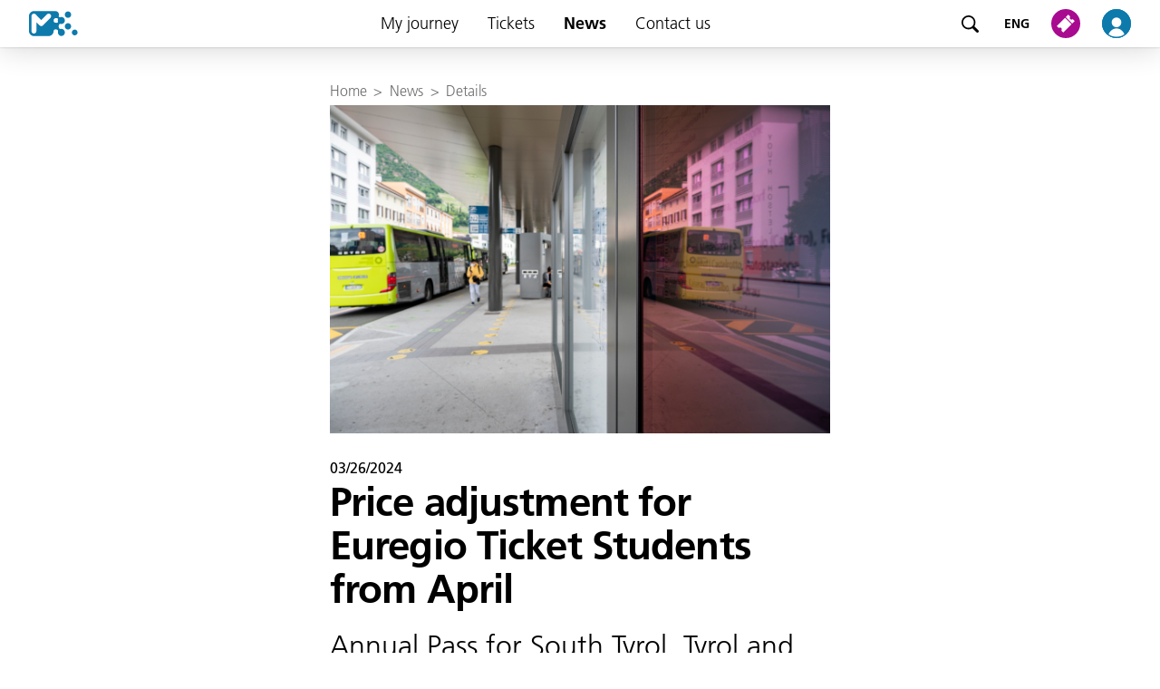

--- FILE ---
content_type: text/html; charset=utf-8
request_url: https://www.altoadigemobilita.info/en/news/details/price-adjustment-for-euregio-ticket-students-from-april
body_size: 5630
content:
<!DOCTYPE html>
<html dir="ltr" lang="en-GB">
<head>

<meta charset="utf-8">
<!-- 
	{$config.headerComment}

	This website is powered by TYPO3 - inspiring people to share!
	TYPO3 is a free open source Content Management Framework initially created by Kasper Skaarhoj and licensed under GNU/GPL.
	TYPO3 is copyright 1998-2026 of Kasper Skaarhoj. Extensions are copyright of their respective owners.
	Information and contribution at https://typo3.org/
-->


<link rel="icon" href="/typo3conf/ext/sta_layout/Resources/Public/Images/favicon.ico" type="image/vnd.microsoft.icon">
<title>Price adjustment for Euregio Ticket Students from April</title>
<meta http-equiv="x-ua-compatible" content="IE=edge" />
<meta name="generator" content="TYPO3 CMS" />
<meta name="viewport" content="width=device-width, initial-scale=1" />
<meta name="robots" content="index,follow" />
<meta property="og:title" content="Details" />
<meta name="twitter:card" content="summary" />
<meta name="apple-mobile-web-app-capable" content="no" />


<link rel="stylesheet" href="/typo3conf/ext/news/Resources/Public/Css/news-basic.css?1666854984" media="all">
<link rel="stylesheet" href="/typo3temp/assets/compressed/merged-cbff3c364a6178501e1147909ca2ae0f-ecf7c7eadc106ade1e4582a8cc91845b.css?1768392292" media="all">



<script src="/typo3conf/ext/ext_elements/Resources/Public/Js/plugins/leaflet.js?1740414531"></script>
<script src="/typo3conf/ext/ext_elements/Resources/Public/Js/plugins/leaflet-gesture-handling.min.js?1740414531"></script>
<script src="/typo3conf/ext/ext_elements/Resources/Public/Js/extjs.js?1740646950"></script>


<!-- The core Firebase JS SDK is always required and must be listed first -->
			<script src="https://www.gstatic.com/firebasejs/7.20.0/firebase-app.js"></script>
			<script src="https://www.gstatic.com/firebasejs/7.20.0/firebase-messaging.js"></script>
			<script src="/typo3conf/ext/sta_layout/Resources/Public/JavaScript/Src/firebase-initializer.js" onload="setEnvironment('prod')"></script>			<!-- Global site tag (gtag.js) - Google Analytics -->
			<script async src="https://www.googletagmanager.com/gtag/js?id=G-E6ES332790"></script>
			<script>
				window.dataLayer = window.dataLayer || [];
				function gtag(){dataLayer.push(arguments);}
				gtag('js', new Date());
				gtag('config', 'G-E6ES332790', { 'anonymize_ip': true });
			</script>			<script src="https://5f3c395.ccm19.de/app/public/ccm19.js?apiKey=0cf6536dbb9088f125e96f409da7076d316f5151dc8210b8&amp;domain=da7162e" referrerpolicy="origin"></script>				<link rel="apple-touch-icon" sizes="180x180" href="/typo3conf/ext/sta_layout/Resources/Public/Images/favicons/apple-touch-icon.png">
				<link rel="icon" type="image/png" sizes="32x32" href="/typo3conf/ext/sta_layout/Resources/Public/Images/favicons/favicon-32x32.png">
				<link rel="icon" type="image/png" sizes="16x16" href="/typo3conf/ext/sta_layout/Resources/Public/Images/favicon-16x16.png">
				<link rel="manifest" href="/typo3conf/ext/sta_layout/Resources/Public/Images/favicons/site.webmanifest">
				<link rel="mask-icon" href="/typo3conf/ext/sta_layout/Resources/Public/Images/favicons/safari-pinned-tab.svg" color="#0d7aac">
				<meta name="msapplication-TileColor" content="#0d7aac">
				<meta name="msapplication-config" content="/typo3conf/ext/sta_layout/Resources/Public/Images/favicons/browserconfig.xml">
				<meta name="theme-color" content="#ffffff">
<link rel="canonical" href="https://www.altoadigemobilita.info/en/news/details/price-adjustment-for-euregio-ticket-students-from-april"/>

<link rel="alternate" hreflang="de-IT" href="https://www.altoadigemobilita.info/de/news/details/euregio-ticket-students-anpassungen-ab-april"/>
<link rel="alternate" hreflang="it-IT" href="https://www.altoadigemobilita.info/it/notizie/details/euregio-ticket-students-adeguamenti-da-aprile"/>
<link rel="alternate" hreflang="lld" href="https://www.altoadigemobilita.info/lad/atualita/news/details/euregio-ticket-students-adatamenc-da-auri-inant"/>
<link rel="alternate" hreflang="en-GB" href="https://www.altoadigemobilita.info/en/news/details/price-adjustment-for-euregio-ticket-students-from-april"/>
<link rel="alternate" hreflang="x-default" href="https://www.altoadigemobilita.info/de/news/details/euregio-ticket-students-anpassungen-ab-april"/>
</head>
<body>
<ul class="skipLinks">
	<li class="skipLinks__element skipLinks__element--desktop"><a href="#mainNavigationDesktop">Jump to menu</a></li>
	<li class="skipLinks__element skipLinks__element--mobile" ><a href="#sidenav">Jump to menu</a></li>
	<li class="skipLinks__element"><a href="#mainContent">Jump to main content</a></li>
	<li class="skipLinks__element skipLinks__element--desktop"><a href="#footerDesktop">Jump to footer</a></li>
	<li class="skipLinks__element skipLinks__element--mobile"><a href="#footerMobile">Jump to footer</a></li>
</ul>
<header>
	<nav class="navbar" id="mainNavigationDesktop">
	<button type="button"
		class="hamburger"
		onclick="openSidenav()"
		aria-label="Open menu">
		<img alt="" src="/typo3conf/ext/sta_layout/Resources/Public/Images/Icons/hamburger-button.svg" />
	</button>

	<a class="logo" title="To home page" href="/en/">
		<img aria-hidden="true" alt="To home page"
			src="/typo3conf/ext/sta_layout/Resources/Public/Images/logo.svg" />
	</a>

	<nav class="sidenav" id="sidenav">
	<div class="sidenav__header">
		<a class="sidenav__logo" title="To home page" href="/en/">
			<img aria-hidden="true" alt="To home page" src="/typo3conf/ext/sta_layout/Resources/Public/Images/logo.svg" width="40" height="20" />
		</a>
		<button type="button" class="sidenav__closeButton" onclick="closeSidenav()">
			<img alt="Close menu"
				src="/typo3conf/ext/sta_layout/Resources/Public/Images/Icons/Close.svg" />
		</button>
	</div>

	<a href="/en/search" title="Search" class="Searchbar">
		<div class="Searchbar__image"></div>
		<span class="Searchbar__text">
			search
		</span>
	</a>

	<ul>
		
			<li class="dropdown">
				
						<div class="sidenav__menu">
							<button type="button" aria-expanded="false" class="sidenav__link dropdown__header ">
								My journey
							</button>
							<button type="button" class="sidenavMenu__toggle" aria-hidden="true">
								<img src="/typo3conf/ext/sta_layout/Resources/Public/Images/Icons/arrow.svg" />
							</button>
						</div>
						
							<div class="dropdown__content">
								<a class="sidenav__link "
									href="/en/my-journey"
									>
									My journey
								</a>
								
									<a class="sidenav__link "
										href="/en/"
										>
										Plan your journey
									</a>
								
									<a class="sidenav__link "
										href="/en/journey-planner/live-updates"
										>
										Live updates
									</a>
								
									<a class="sidenav__link "
										href="/en/my-journey/timetables"
										>
										Timetables
									</a>
								
									<a class="sidenav__link "
										href="/en/my-journey/network-maps"
										>
										Network maps
									</a>
								
									<a class="sidenav__link "
										href="/en/my-journey/closure-2025"
										>
										Closure 2025-2026
									</a>
								
									<a class="sidenav__link "
										href="/en/my-journey/bikebox"
										>
										Bikebox
									</a>
								
									<a class="sidenav__link "
										href="/en/my-journey/park-ride"
										>
										Park &amp; Ride
									</a>
								
									<a class="sidenav__link "
										href="/en/tickets/ticketing-system-and-ticket-validation/bring-your-bike"
										>
										Bring your bike
									</a>
								
							</div>
						
					
			</li>
		
			<li class="dropdown">
				
						<div class="sidenav__menu">
							<button type="button" aria-expanded="false" class="sidenav__link dropdown__header ">
								Tickets
							</button>
							<button type="button" class="sidenavMenu__toggle" aria-hidden="true">
								<img src="/typo3conf/ext/sta_layout/Resources/Public/Images/Icons/arrow.svg" />
							</button>
						</div>
						
							<div class="dropdown__content">
								<a class="sidenav__link "
									href="/en/tickets"
									>
									Tickets
								</a>
								
									<a class="sidenav__link "
										href="/en/tickets/ticket-finder"
										>
										Ticket finder
									</a>
								
									<a class="sidenav__link "
										href="/en/tickets/where-to-buy-tickets"
										>
										Where to buy tickets
									</a>
								
									<a class="sidenav__link "
										href="/en/contact-us/suedtirolmobil-app"
										>
										südtirolmobil app
									</a>
								
									<a class="sidenav__link "
										href="/en/tickets/suedtirolmobil-fix365-pass-the-connection-you-need"
										>
										südtirolmobil Fix365 Pass: The connection you need
									</a>
								
									<a class="sidenav__link "
										href="/en/tickets/new-fix365"
										>
										Fix365
									</a>
								
									<a class="sidenav__link "
										href="/en/tickets/voucher-fix365"
										>
										Fix365 für BÜKV
									</a>
								
									<a class="sidenav__link "
										href="/en/tickets/holidays-and-recreation"
										>
										Holidays and recreation
									</a>
								
									<a class="sidenav__link "
										href="/en/tickets/translate-to-english-new-tapgo"
										>
										tap&amp;go
									</a>
								
									<a class="sidenav__link "
										href="/en/tickets/ticketing-system-and-ticket-validation"
										>
										Ticketing system and validation
									</a>
								
									<a class="sidenav__link "
										href="/en/tickets/conditions-of-carriage"
										>
										Conditions of carriage
									</a>
								
									<a class="sidenav__link "
										href="/en/tickets/translate-to-english-westbahn"
										>
										Westbahn
									</a>
								
									<a class="sidenav__link "
										href="https://portal.suedtirolmobil.info"
										target="_blank">
										Login: myportal.suedtirolmobil.info
									</a>
								
							</div>
						
					
			</li>
		
			<li class="">
				
						<div class="sidenav__menu">
							<a class="sidenav__link
							active"
								href="/en/news"
								>
								News
							</a>
						</div>
					
			</li>
		
			<li class="dropdown">
				
						<div class="sidenav__menu">
							<button type="button" aria-expanded="false" class="sidenav__link dropdown__header ">
								Contact us
							</button>
							<button type="button" class="sidenavMenu__toggle" aria-hidden="true">
								<img src="/typo3conf/ext/sta_layout/Resources/Public/Images/Icons/arrow.svg" />
							</button>
						</div>
						
							<div class="dropdown__content">
								<a class="sidenav__link "
									href="/en/contact-us"
									>
									Contact us
								</a>
								
									<a class="sidenav__link "
										href="/en/contact-us/complaints"
										>
										Complaints
									</a>
								
									<a class="sidenav__link "
										href="/en/contact-us/faulty-tickets"
										>
										Faulty tickets
									</a>
								
									<a class="sidenav__link "
										href="/en/contact-us/refunds-and-credit"
										>
										Refunds and credit
									</a>
								
									<a class="sidenav__link "
										href="/en/contact-us/journey-planner-widget"
										>
										Journey planner widget
									</a>
								
									<a class="sidenav__link "
										href="/en/contact-us/info-monitor"
										>
										Info Monitor
									</a>
								
									<a class="sidenav__link "
										href="https://www.suedtirolmobil.info/de/news/details/steuerlich-absetzbare-abo-ausgaben"
										>
										Subscriptions 2023
									</a>
								
									<a class="sidenav__link "
										href="/en/contact-us/lost-property"
										>
										Lost property
									</a>
								
							</div>
						
					
			</li>
		
	</ul>

	<div class="LanguageSelectMobile">
		
			<div class="LanguageSelectMobile__header">
				Language:
			</div>
			<div class="LanguageSelectMobile__body">
			
				<a class=""
					title="DEU" href="/de/news/details/euregio-ticket-students-anpassungen-ab-april" hreflang="de-IT">
					DEU</a>
			
				<a class=""
					title="ITA" href="/it/notizie/details/euregio-ticket-students-adeguamenti-da-aprile" hreflang="it-IT">
					ITA</a>
			
				<a class=""
					title="LAD" href="/lad/atualita/news/details/euregio-ticket-students-adatamenc-da-auri-inant" hreflang="lld">
					LAD</a>
			
				<a class="active"
					title="ENG" href="/en/news/details/price-adjustment-for-euregio-ticket-students-from-april" hreflang="en-GB">
					ENG</a>
			
			</div>
		
	</div>

	<div class="footerMobile" id="footerMobile">
		<div class="footerMobile__phoneNumber">
			Service Desk: 
			<a class="footerMobile__phoneLink" href="tel:%2B39%200471%20220880">+39 0471 220880</a>
		</div>
		<div class="footerMobile__linkContainer">
			
				<a  class="footerMobile__link"
					href="/en/contact-us/legal-notice"
					>
					Legal notice
				</a>
			
				<a  class="footerMobile__link"
					href="/en/contact-us/privacy-and-cookie-policy"
					>
					Privacy and cookie policy
				</a>
			
				<a  class="footerMobile__link"
					href="/en/contact-us/terms-and-conditions-website-and-app"
					>
					Terms and conditions website and app
				</a>
			
				<a  class="footerMobile__link"
					href="/en/contact-us/complaints"
					>
					Complaints
				</a>
			
				<a  class="footerMobile__link"
					href="/en/contact-us/jobs"
					>
					Jobs
				</a>
			
		</div>
	</div>

	<div class="footerMobile__socialMedia">
		<a class="footerMobile__socialMedia--link" target="_blank" href="https://www.facebook.com/suedtirolmobil">
			<img alt="Facebook" width="32" height="32" src="/typo3conf/ext/sta_layout/Resources/Public/Images/Icons/Facebook.svg" rel="noopener noreferrer">
		</a>
		<a class="footerMobile__socialMedia--link" target="_blank" href="https://www.instagram.com/suedtirol.altoadige_mobility/">
			<img alt="Instagram" width="32" height="32" src="/typo3conf/ext/sta_layout/Resources/Public/Images/Icons/Instagram.svg" rel="noopener noreferrer">
		</a>
	</div>

	<div class="efreLogo"></div>

	<button type="button" title="Close menu"
		onclick="closeSidenav()" class="sidenav-close" id="sidenav-close">
	</button>
</nav>


	<a href="/en/search" title="Search" class="search">
		<img aria-hidden="true" alt="Search" src="/typo3conf/ext/sta_layout/Resources/Public/Images/Icons/icon-magnifier.svg" />
	</a>

	
		<div class="LanguageDropdownDesktop" tabindex="0">
			<div class="LanguageDropdownDesktop__header">
				
					
				
					
				
					
				
					
							ENG
						
				
			</div>
			<div class="LanguageDropdownDesktop__content">
				
					<a class="LanguageDropdownDesktop__link "
						href="/de/news/details/euregio-ticket-students-anpassungen-ab-april"
						hreflang="de-IT"
						>
						DEU
					</a>
				
					<a class="LanguageDropdownDesktop__link "
						href="/it/notizie/details/euregio-ticket-students-adeguamenti-da-aprile"
						hreflang="it-IT"
						>
						ITA
					</a>
				
					<a class="LanguageDropdownDesktop__link "
						href="/lad/atualita/news/details/euregio-ticket-students-adatamenc-da-auri-inant"
						hreflang="lld"
						>
						LAD
					</a>
				
					<a class="LanguageDropdownDesktop__link active"
						href="/en/news/details/price-adjustment-for-euregio-ticket-students-from-april"
						hreflang="en-GB"
						>
						ENG
					</a>
				
			</div>
		</div>
	

	<div class="ShopDropDownDesktop">
		<a href="/en/shop" title="To shop" class="shop-image">
		<img aria-hidden="true" alt="To shop"
			src="/typo3conf/ext/sta_layout/Resources/Public/Images/Icons/shop.svg" /></a>
	<!-- hide ticket shop menu for desktop STA-5906 	-->
	<!--
		<div class="ShopDropDownDesktop__content">
			<a href="shop#/pass" class="ShopDropDownDesktop__link" rel="noopener noreferrer">Abos</a>
			<a href="shop#/mytickets" class="ShopDropDownDesktop__link" rel="noopener noreferrer">Tickets</a>
			<a href="shop#/catalog" class="ShopDropDownDesktop__link" rel="noopener noreferrer">Kaufen</a>
		</div>
	-->
	</div>
	
	<a href="/en/profile" title="To profile" class="profile-image">
		<img aria-hidden="true" alt="To profile"
			src="/typo3conf/ext/sta_layout/Resources/Public/Images/Icons/profile.svg" />
	</a>
</nav>



</header>
<main id="mainContent">
	
    <div class="ThreeColumns">
        <div class="ThreeColumns__topContent">
            
        </div>
        <div class="ThreeColumnsGridContainer">
            <div class="ThreeColumnsGridContainer__topContent">
                
            </div>
            <div class="ThreeColumnsGridContainer__gridItem ThreeColumnsGridContainer__breadcumbColumn">
                <div>
                    
                        <div class="breadcrumb">
                            
                                <a class="breadcrumb__item" href="/en/">Home</a>
                                
                                    <span class="breadcrumb__arrow">></span>
                                
                            
                                <a class="breadcrumb__item" href="/en/news">News</a>
                                
                                    <span class="breadcrumb__arrow">></span>
                                
                            
                                <a class="breadcrumb__item" href="/en/news/details">Details</a>
                                
                            
                        </div>
                    
                </div>
            </div>
			<!--TYPO3SEARCH_begin-->
            <div class="ThreeColumnsGridContainer__gridItem ThreeColumnsGridContainer__header">
                
            </div>
            <div class="ThreeColumnsGridContainer__gridItem ThreeColumnsGridContainer__mainColumn">
                
    

            <div id="c4853" class="frame frame-default frame-type-list frame-layout-0">
                
                
                    



                
                
                    

    



                
                

    
        


	


<div class="news news-single">
	<div class="article" itemscope="itemscope" itemtype="http://schema.org/Article">
		
	
		<div class="NewsDetails">

			<!-- image -->
			
				
					<img itemprop="image" class="NewsDetails__image" src="/fileadmin/user_upload/240326_Euregio_Ticket_Students_STA_Manuela_Tessaro.JPG" width="4724" height="3097" alt="" />
				
			

			<div class="NewsDetails__content">
				<!-- backbutton -->
				<button type="button" class="TextButton NewsDetails__back" onclick="window.history.back()">
					<span class="TextButton__icon TextButton__icon--left"></span>
					<span class="TextButton__text">News</span>
				</button>

				<!-- date -->
				<div class="NewsDetails__date ">
					<time itemprop="datePublished" datetime="2024-03-26">
						03/26/2024
					</time>
				</div>

				<!-- header -->
				<h1 class="NewsDetails__header" itemprop="headline">
					Price adjustment for Euregio Ticket Students from April
				</h1>

				<!-- subheading -->
				
					<div class="NewsDetails__subheader" itemprop="description">Annual Pass for South Tyrol, Tyrol and Trentino</div>
				

				<!-- main text -->
				<div class="NewsDetails__bodyText" itemprop="articleBody">
					<p>From <strong>1 April 2024</strong>, the annual Euregio Ticket Students will change slightly compared to the previous year and will be <strong>€341.50.</strong></p>
<p><strong>Students with Südtirol Pass abo+</strong></p>
<p>Students who are already in possession of the Südtirol Pass abo+ can apply for the Euregio Ticket Students <strong>within 8 months</strong> of the new issue or renewal of their season ticket by paying a <strong>supplement of €191.50.</strong></p>
<p>The integrated Euregio Ticket Students can be used throughout the Euregio and the annual validity of the previous Südtirol Pass abo+ remains unchanged.</p>
<p>&nbsp;</p>
<p>More details on <a href="https://www.suedtirolmobil.info/en/tickets/ticket-finder/euregio-ticket-students" target="_blank" rel="noreferrer">Euregio Ticket Students (suedtirolmobil.info)</a></p>
<p>&nbsp;</p>
<p>&nbsp;</p>
<p>&nbsp;</p>
<p>STA/Manuela Tessaro</p>
				</div>
			</div>
		</div>
	

	</div>
</div>

    


                
                    



                
                
                    



                
            </div>

        


            </div>
            <div class="ThreeColumnsGridContainer__gridItem ThreeColumnsGridContainer__rightColumn">
                
			</div>
			<!--TYPO3SEARCH_end-->
        </div>
    </div>

</main>
<footer id="footerDesktop">
	<nav class="footerDesktop">
	<div class="footerDesktop__phoneNumber">
		Service Desk: 
		<a class="footerDesktop__phoneLink" href="tel:%2B39%200471%20220880">+39 0471 220880</a>
	</div>
	<div class="footerDesktop__linkContainer">
		
			<a  class="footerDesktop__link"
				href="/en/contact-us/legal-notice"
				>
				Legal notice
			</a>
		
			<a  class="footerDesktop__link"
				href="/en/contact-us/privacy-and-cookie-policy"
				>
				Privacy and cookie policy
			</a>
		
			<a  class="footerDesktop__link"
				href="/en/contact-us/terms-and-conditions-website-and-app"
				>
				Terms and conditions website and app
			</a>
		
			<a  class="footerDesktop__link"
				href="/en/contact-us/complaints"
				>
				Complaints
			</a>
		
			<a  class="footerDesktop__link"
				href="/en/contact-us/jobs"
				>
				Jobs
			</a>
		
	</div>
	<div class="footerDesktop__logo"></div>
	<div class="footerDesktop__socialMedia">
		<a class="footerDesktop__socialMedia--link" target="_blank" href="https://www.facebook.com/suedtirolmobil">
			<img alt="Facebook" width="24" height="24" src="/typo3conf/ext/sta_layout/Resources/Public/Images/Icons/Facebook.svg" rel="noopener noreferrer">
		</a>
		<a class="footerDesktop__socialMedia--link" target="_blank" href="https://www.instagram.com/suedtirol.altoadige_mobility/">
			<img alt="Instagram" width="24" height="24" src="/typo3conf/ext/sta_layout/Resources/Public/Images/Icons/Instagram.svg" rel="noopener noreferrer">
		</a>
	</div>
</nav>

</footer>
<div onclick="clickOutsidePushModal(event)" id="pushModal" class="PushModal PushModal__invisible">
	<div class="PushModal__content">
		<h3 class="PushModal__title">Receive push notifications</h3>
		<div>Receive notifications for your preferred stops, routes and lines. These settings can be deactivated at any time in your browser.</div>
		<div class="PushModal__buttonContainer">
			<button type="button" class="PushModal__button PrimaryButton PrimaryButtonFilled PrimaryButtonFilled--colorPrimary" onclick="askForNotificationPermission()">Manage permissions</button>
		</div>
	</div>
</div>
<script src="https://www.google.com/recaptcha/api.js?hl="></script>
<script src="/typo3conf/ext/sta_layout/Resources/Public/JavaScript/Src/main.js?1740414538"></script>

<!-- Meta Pixel Code -->
			<script>
				!function(f,b,e,v,n,t,s)
				{if(f.fbq)return;n=f.fbq=function(){n.callMethod?
				n.callMethod.apply(n,arguments):n.queue.push(arguments)};
				if(!f._fbq)f._fbq=n;n.push=n;n.loaded=!0;n.version='2.0';
				n.queue=[];t=b.createElement(e);t.async=!0;
				t.src=v;s=b.getElementsByTagName(e)[0];
				s.parentNode.insertBefore(t,s)}(window, document,'script',
				'https://connect.facebook.net/en_US/fbevents.js');
				fbq('init', '146466289299412');
				fbq('track', 'PageView');
			</script>
			<noscript>
				<img height="1" width="1" style="display:none" src="https://www.facebook.com/tr?id=146466289299412&ev=PageView&noscript=1"/>
			</noscript>
			<!-- End Meta Pixel Code -->
</body>
</html>

--- FILE ---
content_type: application/javascript; charset=utf-8
request_url: https://www.altoadigemobilita.info/typo3conf/ext/ext_elements/Resources/Public/Js/extjs.js?1740646950
body_size: 2132
content:

; (function () {
    // DOM is ready
    const DOMloaded = function () {
        let detailview = document.querySelector(".tx-ext-elements.detailview")
        let listview = document.querySelector(".tx-ext-elements.listview")

        if (detailview) {
        } else if (listview) {

            // Inits the map with the markers
            initEmpfangMap(document.querySelectorAll(".tx-ext-elements #map")[document.querySelectorAll(".tx-ext-elements #map").length - 1])

            const filterSelect = document.querySelector(".filterSelect")
            if (!filterSelect) {
                return
            }


            function initEmpfangMap(mapContainer) {
                if (!mapContainer) return
                var map
                let interval = setInterval(() => {
                    if (sessionStorage.getItem("leafletReady")) {
                        clearInterval(interval)
                        setTimeout(() => {
                            initMap()
                        }, 1000);
                    }
                }, 100);


                function initMap() {
                    map = L.map(mapContainer, {
                        gestureHandling: true,
                    }).setView([46.64880244198911, 11.427082064995924], 9)
                     // Add Mapbox style layer
                        L.tileLayer('https://api.mapbox.com/styles/v1/suedtirolmobil/ck8uarhh30j131imv4lz85htq/tiles/{z}/{x}/{y}?access_token=pk.eyJ1Ijoic3VlZHRpcm9sbW9iaWwiLCJhIjoiY2s2OWJ6ZXdxMGQ0bjNscGtvYnM5ZDg2YyJ9.eoM3KqOeIH29Yt9_62hizQ', {
                            attribution: '&copy; <a href="https://www.openstreetmap.org/copyright">OpenStreetMap</a> contributors',
                            maxZoom: 18,
                            tileSize: 512,
                            zoomOffset: -1,
                        }).addTo(map);

                    const markergroup = JSON.parse(mapContainer.dataset.json);
                    const groups = []
                    markergroup.forEach(group => {
                        if (!group.lng && !group.lat) return
                        let html = `<div class="infowindow"><div class="text-outer"><div class="title">${group.title}</div><a class="link" rel="noopener" href="${group.link}">${mapContainer.dataset.moretext}</a></a></div></div>`
                        groups.push({
                            "title": group.title,
                            "content": L.marker([group.lng, group.lat], {
                                icon: L.divIcon({
                                    className: 'custom-div-icon',
                                    html: `<div class="marker-content condition-${group.condition} ${group.disturbance ? 'disturbance' : ''}" data-category="${group.category}" data-condition="${group.condition}" data-disturbance="${group.disturbance ? 1 : 0}"></div>`,
                                    iconSize: [36, 36],
                                    popupAnchor: [0, -15],
                                })
                            })
                                .bindPopup(html)
                                .addTo(map)
                        });
                    })
                }
            }
        }
    }

    document.addEventListener("DOMContentLoaded", DOMloaded)
})()


let filteredCate = "all"
let activeCondition = null
let activeDisturbance = false
/**
 * Filters elements on the page based on selected category and updates visibility of markers, conditions and disturbance info
 */
function filterCate(event) {
    const filterCateElement = document.querySelector("#filter_cate")
    if (!filterCateElement) return

    filteredCate = event.target.dataset.value
    filterCateElement.innerText = event.target.innerText

    const elements = document.querySelectorAll(".element")
    const markerContents = document.querySelectorAll(".marker-content");
    const conditions = document.querySelectorAll(".infobox-condition");
    const disturbance = document.querySelector(".infobox-disturbance");

    if (elements.length === 0) return

    conditions.forEach((c) => (c.style.opacity = "1"));
    disturbance.style.opacity = "1";
    activeCondition = null;
    activeDisturbance = false;

    elements.forEach((el) => {
        const showElement = filteredCate === "all" || el.dataset.category === filteredCate;
        el.style.display = showElement ? "block" : "none";
    });

    const visibleEls = document.querySelectorAll(".element:not([style*='display: none'])");
    conditions.forEach((c) => {
        let hasMatchingCondition = false
        visibleEls.forEach((el) => {
            if (el.dataset.condition === c.dataset.con) {
                hasMatchingCondition = true
            }
        })
        c.style.display = hasMatchingCondition ? 'block' : 'none'
    })

    let hasDisturbance = false
    visibleEls.forEach((el) => {
        if (el.dataset.disturbance === "1") {
            hasDisturbance = true;
        }
    });
    disturbance.style.display = hasDisturbance ? "block" : "none";

    markerContents.forEach((m) => {
        m.style.display =
            filteredCate !== "all" && m.dataset.category !== filteredCate
                ? "none"
                : "block";
    });
}


/**
 * Toggles markers and elements on the page based on selected conditions
 */

function toggleFilterCondition(event) {
    const infoboxWrapper = document.querySelector(".infobox-wrapper");
    if (!infoboxWrapper) return;

    const condition = event.target.dataset.con;
    const elements = document.querySelectorAll(".element");
    const markerContents = document.querySelectorAll(".marker-content");
    const conditions = document.querySelectorAll(".infobox-condition");
    const disturbance = document.querySelector(".infobox-disturbance");

    if (activeCondition === condition) {
        // Reset filters
        activeCondition = null;
        activeDisturbance = false;

        elements.forEach((el) => {
            el.style.display =
                filteredCate !== "all" && el.dataset.category !== filteredCate
                    ? "none"
                    : "block";
        });
        conditions.forEach((c) => (c.style.opacity = "1"));
        if (disturbance) {
            disturbance.style.opacity = "1";
        }
        markerContents.forEach((m) => {
            m.style.display =
                filteredCate !== "all" && m.dataset.category !== filteredCate
                    ? "none"
                    : "block";
        });
    } else {
        // Filter by condition
        activeDisturbance = false;
        activeCondition = condition;

        elements.forEach((el) => {
            const showElement = el.dataset.condition === condition && (filteredCate === "all" || el.dataset.category === filteredCate);
            el.style.display = showElement ? "block" : "none";
        });

        conditions.forEach((c) => {
            c.style.opacity = c.dataset.con === condition ? "1" : "0.6";
        });

        if (disturbance) {
            disturbance.style.opacity = "0.6";
        }

        markerContents.forEach((m) => {
            const showMarker =
                m.dataset.condition === condition &&
                (filteredCate === "all" || m.dataset.category === filteredCate);
            m.style.display = showMarker ? "block" : "none";
        });
    }
}


/**
 * Toggles markers and elements on the page based on disturbance
 */

function toggleFilterDisturbance(event) {
    const infoboxWrapper = document.querySelector(".infobox-wrapper");
    if (!infoboxWrapper) return;

    const elements = document.querySelectorAll(".element");
    const markerContents = document.querySelectorAll(".marker-content");
    const conditions = document.querySelectorAll(".infobox-condition");
    const disturbance = document.querySelector(".infobox-disturbance");

    if (activeDisturbance === true) {
        // Reset filters
        activeDisturbance = false;
        activeCondition = null;

        elements.forEach((el) => {
            el.style.display =
                filteredCate !== "all" && el.dataset.category !== filteredCate
                    ? "none"
                    : "block";
        });

        conditions.forEach((c) => (c.style.opacity = "1"));
        disturbance.style.opacity = "1";

        markerContents.forEach((m) => {
            m.style.display =
                filteredCate !== "all" && m.dataset.category !== filteredCate
                    ? "none"
                    : "block";
        });
    } else {
        // Filter by disturbance
        activeDisturbance = true;
        activeCondition = null;

        elements.forEach((el) => {
            const showElement = el.dataset.disturbance === "1" && (filteredCate === "all" || el.dataset.category === filteredCate);
            el.style.display = showElement ? "block" : "none";
        });

        conditions.forEach((c) => {
            c.style.opacity = "0.6";
        });
        disturbance.style.opacity = "1";

        markerContents.forEach((m) => {
            const showMarker = m.dataset.disturbance === "1" && (filteredCate === "all" || m.dataset.category === filteredCate);
            m.style.display = showMarker ? "block" : "none";
        });
    }
}


--- FILE ---
content_type: image/svg+xml
request_url: https://www.altoadigemobilita.info/typo3conf/ext/sta_layout/Resources/Public/Images/Icons/profile.svg
body_size: 522
content:
<svg width="32" height="32" viewBox="0 0 32 32" fill="none" xmlns="http://www.w3.org/2000/svg">
<path fill-rule="evenodd" clip-rule="evenodd" d="M16 32C24.8341 32 32 24.8341 32 16C32 7.16591 24.8341 0 16 0C7.16591 0 0 7.16591 0 16C0 24.8341 7.16591 32 16 32Z" fill="#0D7AAC"/>
<path fill-rule="evenodd" clip-rule="evenodd" d="M16 19.9999C18.9455 19.9999 21.3333 17.6121 21.3333 14.6666C21.3333 11.7211 18.9455 9.33325 16 9.33325C13.0545 9.33325 10.6666 11.7211 10.6666 14.6666C10.6666 17.6121 13.0545 19.9999 16 19.9999ZM6.81884 28.8296C8.13516 24.8104 11.7486 21.3332 16.0001 21.3332C20.2477 21.3332 23.8586 24.8042 25.1778 28.8188C25.2685 29.0947 25.091 29.3817 24.8063 29.4387L18.7153 30.6569C18.683 30.6633 18.6502 30.6666 18.6172 30.6666H16.0001H12.7216C12.6852 30.6666 12.6488 30.6626 12.6132 30.6547L7.18048 29.4474C6.90111 29.3853 6.72977 29.1016 6.81884 28.8296Z" fill="white"/>
<path fill-rule="evenodd" clip-rule="evenodd" d="M16 30.6666C24.0977 30.6666 30.6666 24.0977 30.6666 16C30.6666 7.90229 24.0977 1.33333 16 1.33333C7.90229 1.33333 1.33333 7.90229 1.33333 16C1.33333 24.0977 7.90229 30.6666 16 30.6666ZM32 16C32 24.8341 24.8341 32 16 32C7.16591 32 0 24.8341 0 16C0 7.16591 7.16591 0 16 0C24.8341 0 32 7.16591 32 16Z" fill="#0D7AAC"/>
</svg>
